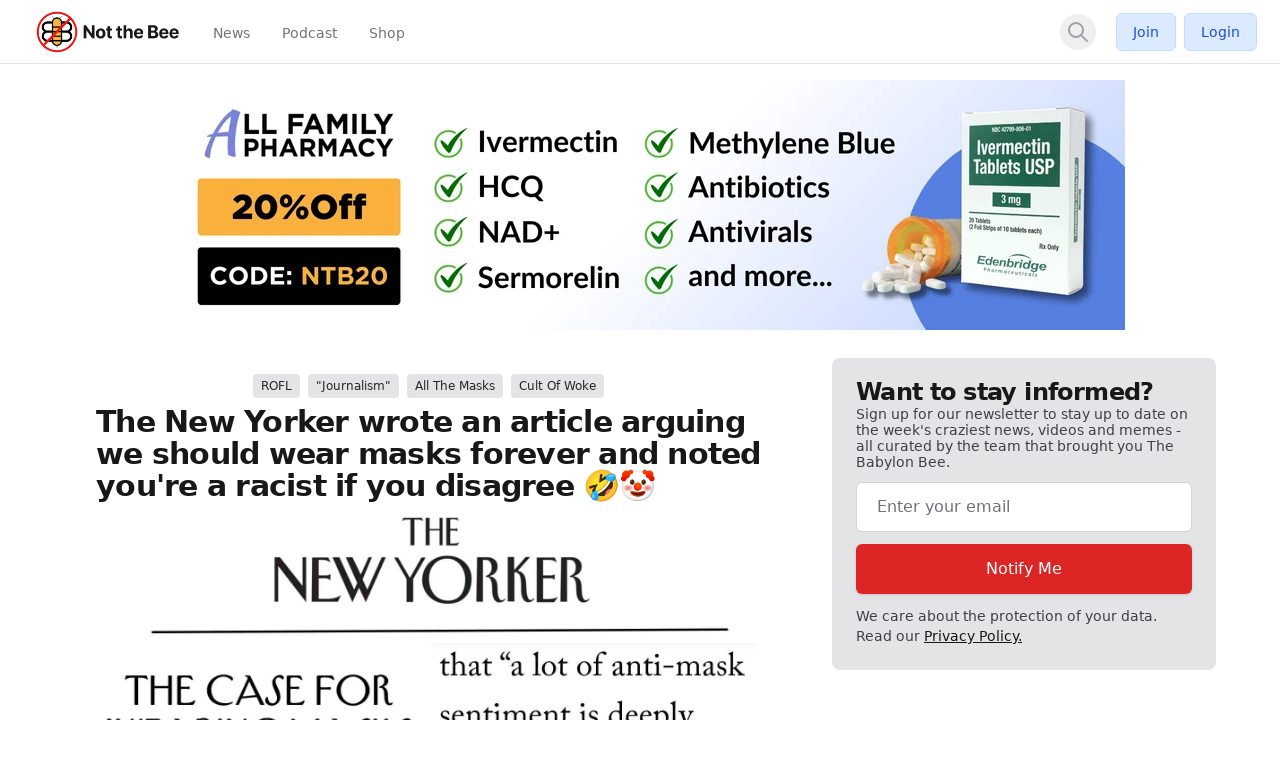

--- FILE ---
content_type: text/html; charset=UTF-8
request_url: https://notthebee.com/ajax/getLinkPreview
body_size: 1224
content:
{"msapplication-tap-highlight":"no","viewport":"width=device-width, initial-scale=1","author":"Emma Green","copyright":"Copyright (c) Cond\u00e9 Nast 2026","description":"A ragtag coalition of public-health activists believe that America\u2019s pandemic restrictions are too lax\u2014and they say they have the science to prove it.","id":"6398f2280a85c7b9cf380337","keywords":"coronavirus,covid-19,pandemics,activists,public health,centers for disease control (c.d.c.),audio","news_keywords":"coronavirus,covid-19,pandemics,activists,public health,centers for disease control (c.d.c.),audio","robots":"index, follow, noarchive, max-image-preview:large","content-type":"article","parsely-post-id":"6398f2280a85c7b9cf380337","parsely-metadata":"{\"description\":\"Emma Green writes about the People\u2019s C.D.C., a ragtag coalition of public-health activists who believe that the actual C.D.C.\u2019s pandemic restrictions are too lax.\",\"image-16-9\":\"https:\/\/media.newyorker.com\/photos\/63a241c7d4603b6528c3fac3\/16:9\/w_1000,c_limit\/Green_Final.jpg\",\"image-1-1\":\"https:\/\/media.newyorker.com\/photos\/63a241c7d4603b6528c3fac3\/1:1\/w_1000,c_limit\/Green_Final.jpg\"}","image":"https:\/\/media.newyorker.com\/photos\/63a241c7d4603b6528c3fac3\/16:9\/w_1280,c_limit\/Green_Final.jpg","site_name":"The New Yorker","title":"The Case for Wearing Masks Forever","type":"article","url":"https:\/\/www.newyorker.com\/news\/annals-of-activism\/the-case-for-wearing-masks-forever","article:content_tier":"free","article:opinion":"false","article:section":"tags","article:published_time":"2022-12-28T17:57:10.283Z","article:modified_time":"2022-12-28T17:57:10.283Z","article:author":"Emma Green","twitter:card":"summary_large_image","twitter:creator":"@NewYorker","twitter:description":"A ragtag coalition of public-health activists believe that America\u2019s pandemic restrictions are too lax\u2014and they say they have the science to prove it.","twitter:domain":"https:\/\/www.newyorker.com","twitter:image":"https:\/\/media.newyorker.com\/photos\/63a241c7d4603b6528c3fac3\/16:9\/w_1280,c_limit\/Green_Final.jpg?mbid=social_retweet","twitter:site":"@NewYorker","twitter:title":"The Case for Wearing Masks Forever","pinterest:image":"https:\/\/media.newyorker.com\/photos\/63a241c7d4603b6528c3fac3\/2:3\/w_1000,h_1500,c_limit\/Green_Final.jpg","fb:app_id":"1147169538698836","fb:pages":"9258148868","google":"nopagereadaloud","google-signin-client_id":"275906274807-b4eqbdqr511u9msdpj8mh0pf77fcciv7.apps.googleusercontent.com","website":"www.newyorker.com"}